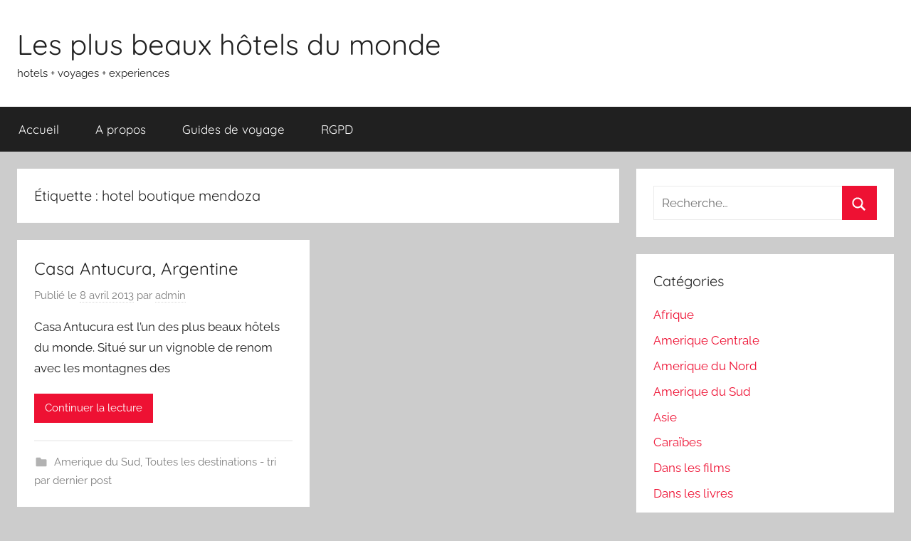

--- FILE ---
content_type: text/html; charset=UTF-8
request_url: https://www.lesplusbeauxhotelsdumonde.com/tag/hotel-boutique-mendoza/
body_size: 12000
content:
<!DOCTYPE html>
<html lang="fr-FR">

<head>
<meta charset="UTF-8">
<meta name="viewport" content="width=device-width, initial-scale=1">
<link rel="profile" href="http://gmpg.org/xfn/11">

<meta name='robots' content='index, follow, max-image-preview:large, max-snippet:-1, max-video-preview:-1' />

	<!-- This site is optimized with the Yoast SEO plugin v26.7 - https://yoast.com/wordpress/plugins/seo/ -->
	<title>hotel boutique mendoza Archives - Les plus beaux hôtels du monde</title>
	<link rel="canonical" href="https://www.lesplusbeauxhotelsdumonde.com/tag/hotel-boutique-mendoza/" />
	<meta property="og:locale" content="fr_FR" />
	<meta property="og:type" content="article" />
	<meta property="og:title" content="hotel boutique mendoza Archives - Les plus beaux hôtels du monde" />
	<meta property="og:url" content="https://www.lesplusbeauxhotelsdumonde.com/tag/hotel-boutique-mendoza/" />
	<meta property="og:site_name" content="Les plus beaux hôtels du monde" />
	<meta name="twitter:card" content="summary_large_image" />
	<script type="application/ld+json" class="yoast-schema-graph">{"@context":"https://schema.org","@graph":[{"@type":"CollectionPage","@id":"https://www.lesplusbeauxhotelsdumonde.com/tag/hotel-boutique-mendoza/","url":"https://www.lesplusbeauxhotelsdumonde.com/tag/hotel-boutique-mendoza/","name":"hotel boutique mendoza Archives - Les plus beaux hôtels du monde","isPartOf":{"@id":"https://www.lesplusbeauxhotelsdumonde.com/#website"},"breadcrumb":{"@id":"https://www.lesplusbeauxhotelsdumonde.com/tag/hotel-boutique-mendoza/#breadcrumb"},"inLanguage":"fr-FR"},{"@type":"BreadcrumbList","@id":"https://www.lesplusbeauxhotelsdumonde.com/tag/hotel-boutique-mendoza/#breadcrumb","itemListElement":[{"@type":"ListItem","position":1,"name":"Accueil","item":"https://www.lesplusbeauxhotelsdumonde.com/"},{"@type":"ListItem","position":2,"name":"hotel boutique mendoza"}]},{"@type":"WebSite","@id":"https://www.lesplusbeauxhotelsdumonde.com/#website","url":"https://www.lesplusbeauxhotelsdumonde.com/","name":"Les plus beaux hôtels du monde","description":"hotels + voyages + experiences","potentialAction":[{"@type":"SearchAction","target":{"@type":"EntryPoint","urlTemplate":"https://www.lesplusbeauxhotelsdumonde.com/?s={search_term_string}"},"query-input":{"@type":"PropertyValueSpecification","valueRequired":true,"valueName":"search_term_string"}}],"inLanguage":"fr-FR"}]}</script>
	<!-- / Yoast SEO plugin. -->


<link rel="alternate" type="application/rss+xml" title="Les plus beaux hôtels du monde &raquo; Flux" href="https://www.lesplusbeauxhotelsdumonde.com/feed/" />
<link rel="alternate" type="application/rss+xml" title="Les plus beaux hôtels du monde &raquo; Flux des commentaires" href="https://www.lesplusbeauxhotelsdumonde.com/comments/feed/" />
<link rel="alternate" type="application/rss+xml" title="Les plus beaux hôtels du monde &raquo; Flux de l’étiquette hotel boutique mendoza" href="https://www.lesplusbeauxhotelsdumonde.com/tag/hotel-boutique-mendoza/feed/" />
<style id='wp-img-auto-sizes-contain-inline-css' type='text/css'>
img:is([sizes=auto i],[sizes^="auto," i]){contain-intrinsic-size:3000px 1500px}
/*# sourceURL=wp-img-auto-sizes-contain-inline-css */
</style>
<link rel='stylesheet' id='donovan-theme-fonts-css' href='https://www.lesplusbeauxhotelsdumonde.com/wp-content/fonts/38f43b270943858743fc312ce83f22eb.css?ver=20201110' type='text/css' media='all' />
<style id='wp-emoji-styles-inline-css' type='text/css'>

	img.wp-smiley, img.emoji {
		display: inline !important;
		border: none !important;
		box-shadow: none !important;
		height: 1em !important;
		width: 1em !important;
		margin: 0 0.07em !important;
		vertical-align: -0.1em !important;
		background: none !important;
		padding: 0 !important;
	}
/*# sourceURL=wp-emoji-styles-inline-css */
</style>
<style id='wp-block-library-inline-css' type='text/css'>
:root{--wp-block-synced-color:#7a00df;--wp-block-synced-color--rgb:122,0,223;--wp-bound-block-color:var(--wp-block-synced-color);--wp-editor-canvas-background:#ddd;--wp-admin-theme-color:#007cba;--wp-admin-theme-color--rgb:0,124,186;--wp-admin-theme-color-darker-10:#006ba1;--wp-admin-theme-color-darker-10--rgb:0,107,160.5;--wp-admin-theme-color-darker-20:#005a87;--wp-admin-theme-color-darker-20--rgb:0,90,135;--wp-admin-border-width-focus:2px}@media (min-resolution:192dpi){:root{--wp-admin-border-width-focus:1.5px}}.wp-element-button{cursor:pointer}:root .has-very-light-gray-background-color{background-color:#eee}:root .has-very-dark-gray-background-color{background-color:#313131}:root .has-very-light-gray-color{color:#eee}:root .has-very-dark-gray-color{color:#313131}:root .has-vivid-green-cyan-to-vivid-cyan-blue-gradient-background{background:linear-gradient(135deg,#00d084,#0693e3)}:root .has-purple-crush-gradient-background{background:linear-gradient(135deg,#34e2e4,#4721fb 50%,#ab1dfe)}:root .has-hazy-dawn-gradient-background{background:linear-gradient(135deg,#faaca8,#dad0ec)}:root .has-subdued-olive-gradient-background{background:linear-gradient(135deg,#fafae1,#67a671)}:root .has-atomic-cream-gradient-background{background:linear-gradient(135deg,#fdd79a,#004a59)}:root .has-nightshade-gradient-background{background:linear-gradient(135deg,#330968,#31cdcf)}:root .has-midnight-gradient-background{background:linear-gradient(135deg,#020381,#2874fc)}:root{--wp--preset--font-size--normal:16px;--wp--preset--font-size--huge:42px}.has-regular-font-size{font-size:1em}.has-larger-font-size{font-size:2.625em}.has-normal-font-size{font-size:var(--wp--preset--font-size--normal)}.has-huge-font-size{font-size:var(--wp--preset--font-size--huge)}.has-text-align-center{text-align:center}.has-text-align-left{text-align:left}.has-text-align-right{text-align:right}.has-fit-text{white-space:nowrap!important}#end-resizable-editor-section{display:none}.aligncenter{clear:both}.items-justified-left{justify-content:flex-start}.items-justified-center{justify-content:center}.items-justified-right{justify-content:flex-end}.items-justified-space-between{justify-content:space-between}.screen-reader-text{border:0;clip-path:inset(50%);height:1px;margin:-1px;overflow:hidden;padding:0;position:absolute;width:1px;word-wrap:normal!important}.screen-reader-text:focus{background-color:#ddd;clip-path:none;color:#444;display:block;font-size:1em;height:auto;left:5px;line-height:normal;padding:15px 23px 14px;text-decoration:none;top:5px;width:auto;z-index:100000}html :where(.has-border-color){border-style:solid}html :where([style*=border-top-color]){border-top-style:solid}html :where([style*=border-right-color]){border-right-style:solid}html :where([style*=border-bottom-color]){border-bottom-style:solid}html :where([style*=border-left-color]){border-left-style:solid}html :where([style*=border-width]){border-style:solid}html :where([style*=border-top-width]){border-top-style:solid}html :where([style*=border-right-width]){border-right-style:solid}html :where([style*=border-bottom-width]){border-bottom-style:solid}html :where([style*=border-left-width]){border-left-style:solid}html :where(img[class*=wp-image-]){height:auto;max-width:100%}:where(figure){margin:0 0 1em}html :where(.is-position-sticky){--wp-admin--admin-bar--position-offset:var(--wp-admin--admin-bar--height,0px)}@media screen and (max-width:600px){html :where(.is-position-sticky){--wp-admin--admin-bar--position-offset:0px}}

/*# sourceURL=wp-block-library-inline-css */
</style><style id='global-styles-inline-css' type='text/css'>
:root{--wp--preset--aspect-ratio--square: 1;--wp--preset--aspect-ratio--4-3: 4/3;--wp--preset--aspect-ratio--3-4: 3/4;--wp--preset--aspect-ratio--3-2: 3/2;--wp--preset--aspect-ratio--2-3: 2/3;--wp--preset--aspect-ratio--16-9: 16/9;--wp--preset--aspect-ratio--9-16: 9/16;--wp--preset--color--black: #000000;--wp--preset--color--cyan-bluish-gray: #abb8c3;--wp--preset--color--white: #ffffff;--wp--preset--color--pale-pink: #f78da7;--wp--preset--color--vivid-red: #cf2e2e;--wp--preset--color--luminous-vivid-orange: #ff6900;--wp--preset--color--luminous-vivid-amber: #fcb900;--wp--preset--color--light-green-cyan: #7bdcb5;--wp--preset--color--vivid-green-cyan: #00d084;--wp--preset--color--pale-cyan-blue: #8ed1fc;--wp--preset--color--vivid-cyan-blue: #0693e3;--wp--preset--color--vivid-purple: #9b51e0;--wp--preset--color--primary: #ee1133;--wp--preset--color--secondary: #d5001a;--wp--preset--color--tertiary: #bb0000;--wp--preset--color--accent: #1153ee;--wp--preset--color--highlight: #eedc11;--wp--preset--color--light-gray: #f2f2f2;--wp--preset--color--gray: #666666;--wp--preset--color--dark-gray: #202020;--wp--preset--gradient--vivid-cyan-blue-to-vivid-purple: linear-gradient(135deg,rgb(6,147,227) 0%,rgb(155,81,224) 100%);--wp--preset--gradient--light-green-cyan-to-vivid-green-cyan: linear-gradient(135deg,rgb(122,220,180) 0%,rgb(0,208,130) 100%);--wp--preset--gradient--luminous-vivid-amber-to-luminous-vivid-orange: linear-gradient(135deg,rgb(252,185,0) 0%,rgb(255,105,0) 100%);--wp--preset--gradient--luminous-vivid-orange-to-vivid-red: linear-gradient(135deg,rgb(255,105,0) 0%,rgb(207,46,46) 100%);--wp--preset--gradient--very-light-gray-to-cyan-bluish-gray: linear-gradient(135deg,rgb(238,238,238) 0%,rgb(169,184,195) 100%);--wp--preset--gradient--cool-to-warm-spectrum: linear-gradient(135deg,rgb(74,234,220) 0%,rgb(151,120,209) 20%,rgb(207,42,186) 40%,rgb(238,44,130) 60%,rgb(251,105,98) 80%,rgb(254,248,76) 100%);--wp--preset--gradient--blush-light-purple: linear-gradient(135deg,rgb(255,206,236) 0%,rgb(152,150,240) 100%);--wp--preset--gradient--blush-bordeaux: linear-gradient(135deg,rgb(254,205,165) 0%,rgb(254,45,45) 50%,rgb(107,0,62) 100%);--wp--preset--gradient--luminous-dusk: linear-gradient(135deg,rgb(255,203,112) 0%,rgb(199,81,192) 50%,rgb(65,88,208) 100%);--wp--preset--gradient--pale-ocean: linear-gradient(135deg,rgb(255,245,203) 0%,rgb(182,227,212) 50%,rgb(51,167,181) 100%);--wp--preset--gradient--electric-grass: linear-gradient(135deg,rgb(202,248,128) 0%,rgb(113,206,126) 100%);--wp--preset--gradient--midnight: linear-gradient(135deg,rgb(2,3,129) 0%,rgb(40,116,252) 100%);--wp--preset--font-size--small: 13px;--wp--preset--font-size--medium: 20px;--wp--preset--font-size--large: 36px;--wp--preset--font-size--x-large: 42px;--wp--preset--spacing--20: 0.44rem;--wp--preset--spacing--30: 0.67rem;--wp--preset--spacing--40: 1rem;--wp--preset--spacing--50: 1.5rem;--wp--preset--spacing--60: 2.25rem;--wp--preset--spacing--70: 3.38rem;--wp--preset--spacing--80: 5.06rem;--wp--preset--shadow--natural: 6px 6px 9px rgba(0, 0, 0, 0.2);--wp--preset--shadow--deep: 12px 12px 50px rgba(0, 0, 0, 0.4);--wp--preset--shadow--sharp: 6px 6px 0px rgba(0, 0, 0, 0.2);--wp--preset--shadow--outlined: 6px 6px 0px -3px rgb(255, 255, 255), 6px 6px rgb(0, 0, 0);--wp--preset--shadow--crisp: 6px 6px 0px rgb(0, 0, 0);}:where(.is-layout-flex){gap: 0.5em;}:where(.is-layout-grid){gap: 0.5em;}body .is-layout-flex{display: flex;}.is-layout-flex{flex-wrap: wrap;align-items: center;}.is-layout-flex > :is(*, div){margin: 0;}body .is-layout-grid{display: grid;}.is-layout-grid > :is(*, div){margin: 0;}:where(.wp-block-columns.is-layout-flex){gap: 2em;}:where(.wp-block-columns.is-layout-grid){gap: 2em;}:where(.wp-block-post-template.is-layout-flex){gap: 1.25em;}:where(.wp-block-post-template.is-layout-grid){gap: 1.25em;}.has-black-color{color: var(--wp--preset--color--black) !important;}.has-cyan-bluish-gray-color{color: var(--wp--preset--color--cyan-bluish-gray) !important;}.has-white-color{color: var(--wp--preset--color--white) !important;}.has-pale-pink-color{color: var(--wp--preset--color--pale-pink) !important;}.has-vivid-red-color{color: var(--wp--preset--color--vivid-red) !important;}.has-luminous-vivid-orange-color{color: var(--wp--preset--color--luminous-vivid-orange) !important;}.has-luminous-vivid-amber-color{color: var(--wp--preset--color--luminous-vivid-amber) !important;}.has-light-green-cyan-color{color: var(--wp--preset--color--light-green-cyan) !important;}.has-vivid-green-cyan-color{color: var(--wp--preset--color--vivid-green-cyan) !important;}.has-pale-cyan-blue-color{color: var(--wp--preset--color--pale-cyan-blue) !important;}.has-vivid-cyan-blue-color{color: var(--wp--preset--color--vivid-cyan-blue) !important;}.has-vivid-purple-color{color: var(--wp--preset--color--vivid-purple) !important;}.has-black-background-color{background-color: var(--wp--preset--color--black) !important;}.has-cyan-bluish-gray-background-color{background-color: var(--wp--preset--color--cyan-bluish-gray) !important;}.has-white-background-color{background-color: var(--wp--preset--color--white) !important;}.has-pale-pink-background-color{background-color: var(--wp--preset--color--pale-pink) !important;}.has-vivid-red-background-color{background-color: var(--wp--preset--color--vivid-red) !important;}.has-luminous-vivid-orange-background-color{background-color: var(--wp--preset--color--luminous-vivid-orange) !important;}.has-luminous-vivid-amber-background-color{background-color: var(--wp--preset--color--luminous-vivid-amber) !important;}.has-light-green-cyan-background-color{background-color: var(--wp--preset--color--light-green-cyan) !important;}.has-vivid-green-cyan-background-color{background-color: var(--wp--preset--color--vivid-green-cyan) !important;}.has-pale-cyan-blue-background-color{background-color: var(--wp--preset--color--pale-cyan-blue) !important;}.has-vivid-cyan-blue-background-color{background-color: var(--wp--preset--color--vivid-cyan-blue) !important;}.has-vivid-purple-background-color{background-color: var(--wp--preset--color--vivid-purple) !important;}.has-black-border-color{border-color: var(--wp--preset--color--black) !important;}.has-cyan-bluish-gray-border-color{border-color: var(--wp--preset--color--cyan-bluish-gray) !important;}.has-white-border-color{border-color: var(--wp--preset--color--white) !important;}.has-pale-pink-border-color{border-color: var(--wp--preset--color--pale-pink) !important;}.has-vivid-red-border-color{border-color: var(--wp--preset--color--vivid-red) !important;}.has-luminous-vivid-orange-border-color{border-color: var(--wp--preset--color--luminous-vivid-orange) !important;}.has-luminous-vivid-amber-border-color{border-color: var(--wp--preset--color--luminous-vivid-amber) !important;}.has-light-green-cyan-border-color{border-color: var(--wp--preset--color--light-green-cyan) !important;}.has-vivid-green-cyan-border-color{border-color: var(--wp--preset--color--vivid-green-cyan) !important;}.has-pale-cyan-blue-border-color{border-color: var(--wp--preset--color--pale-cyan-blue) !important;}.has-vivid-cyan-blue-border-color{border-color: var(--wp--preset--color--vivid-cyan-blue) !important;}.has-vivid-purple-border-color{border-color: var(--wp--preset--color--vivid-purple) !important;}.has-vivid-cyan-blue-to-vivid-purple-gradient-background{background: var(--wp--preset--gradient--vivid-cyan-blue-to-vivid-purple) !important;}.has-light-green-cyan-to-vivid-green-cyan-gradient-background{background: var(--wp--preset--gradient--light-green-cyan-to-vivid-green-cyan) !important;}.has-luminous-vivid-amber-to-luminous-vivid-orange-gradient-background{background: var(--wp--preset--gradient--luminous-vivid-amber-to-luminous-vivid-orange) !important;}.has-luminous-vivid-orange-to-vivid-red-gradient-background{background: var(--wp--preset--gradient--luminous-vivid-orange-to-vivid-red) !important;}.has-very-light-gray-to-cyan-bluish-gray-gradient-background{background: var(--wp--preset--gradient--very-light-gray-to-cyan-bluish-gray) !important;}.has-cool-to-warm-spectrum-gradient-background{background: var(--wp--preset--gradient--cool-to-warm-spectrum) !important;}.has-blush-light-purple-gradient-background{background: var(--wp--preset--gradient--blush-light-purple) !important;}.has-blush-bordeaux-gradient-background{background: var(--wp--preset--gradient--blush-bordeaux) !important;}.has-luminous-dusk-gradient-background{background: var(--wp--preset--gradient--luminous-dusk) !important;}.has-pale-ocean-gradient-background{background: var(--wp--preset--gradient--pale-ocean) !important;}.has-electric-grass-gradient-background{background: var(--wp--preset--gradient--electric-grass) !important;}.has-midnight-gradient-background{background: var(--wp--preset--gradient--midnight) !important;}.has-small-font-size{font-size: var(--wp--preset--font-size--small) !important;}.has-medium-font-size{font-size: var(--wp--preset--font-size--medium) !important;}.has-large-font-size{font-size: var(--wp--preset--font-size--large) !important;}.has-x-large-font-size{font-size: var(--wp--preset--font-size--x-large) !important;}
/*# sourceURL=global-styles-inline-css */
</style>

<style id='classic-theme-styles-inline-css' type='text/css'>
/*! This file is auto-generated */
.wp-block-button__link{color:#fff;background-color:#32373c;border-radius:9999px;box-shadow:none;text-decoration:none;padding:calc(.667em + 2px) calc(1.333em + 2px);font-size:1.125em}.wp-block-file__button{background:#32373c;color:#fff;text-decoration:none}
/*# sourceURL=/wp-includes/css/classic-themes.min.css */
</style>
<link rel='stylesheet' id='fb-widget-frontend-style-css' href='https://www.lesplusbeauxhotelsdumonde.com/wp-content/plugins/facebook-pagelike-widget/assets/css/style.css?ver=1.0.0' type='text/css' media='all' />
<link rel='stylesheet' id='ez-toc-css' href='https://www.lesplusbeauxhotelsdumonde.com/wp-content/plugins/easy-table-of-contents/assets/css/screen.min.css?ver=2.0.80' type='text/css' media='all' />
<style id='ez-toc-inline-css' type='text/css'>
div#ez-toc-container .ez-toc-title {font-size: 120%;}div#ez-toc-container .ez-toc-title {font-weight: 500;}div#ez-toc-container ul li , div#ez-toc-container ul li a {font-size: 95%;}div#ez-toc-container ul li , div#ez-toc-container ul li a {font-weight: 500;}div#ez-toc-container nav ul ul li {font-size: 90%;}.ez-toc-box-title {font-weight: bold; margin-bottom: 10px; text-align: center; text-transform: uppercase; letter-spacing: 1px; color: #666; padding-bottom: 5px;position:absolute;top:-4%;left:5%;background-color: inherit;transition: top 0.3s ease;}.ez-toc-box-title.toc-closed {top:-25%;}
.ez-toc-container-direction {direction: ltr;}.ez-toc-counter ul{counter-reset: item ;}.ez-toc-counter nav ul li a::before {content: counters(item, '.', decimal) '. ';display: inline-block;counter-increment: item;flex-grow: 0;flex-shrink: 0;margin-right: .2em; float: left; }.ez-toc-widget-direction {direction: ltr;}.ez-toc-widget-container ul{counter-reset: item ;}.ez-toc-widget-container nav ul li a::before {content: counters(item, '.', decimal) '. ';display: inline-block;counter-increment: item;flex-grow: 0;flex-shrink: 0;margin-right: .2em; float: left; }
/*# sourceURL=ez-toc-inline-css */
</style>
<link rel='stylesheet' id='donovan-stylesheet-css' href='https://www.lesplusbeauxhotelsdumonde.com/wp-content/themes/donovan/style.css?ver=1.9.2' type='text/css' media='all' />
<script type="text/javascript" src="https://www.lesplusbeauxhotelsdumonde.com/wp-includes/js/jquery/jquery.min.js?ver=3.7.1" id="jquery-core-js"></script>
<script type="text/javascript" src="https://www.lesplusbeauxhotelsdumonde.com/wp-includes/js/jquery/jquery-migrate.min.js?ver=3.4.1" id="jquery-migrate-js"></script>
<script type="text/javascript" src="https://www.lesplusbeauxhotelsdumonde.com/wp-content/themes/donovan/assets/js/svgxuse.min.js?ver=1.2.6" id="svgxuse-js"></script>
<link rel="https://api.w.org/" href="https://www.lesplusbeauxhotelsdumonde.com/wp-json/" /><link rel="alternate" title="JSON" type="application/json" href="https://www.lesplusbeauxhotelsdumonde.com/wp-json/wp/v2/tags/1250" /><link rel="EditURI" type="application/rsd+xml" title="RSD" href="https://www.lesplusbeauxhotelsdumonde.com/xmlrpc.php?rsd" />
<meta name="generator" content="WordPress 6.9" />
</head>

<body class="archive tag tag-hotel-boutique-mendoza tag-1250 wp-embed-responsive wp-theme-donovan blog-grid-layout hfeed">


	<div id="page" class="site">
		<a class="skip-link screen-reader-text" href="#content">Aller au contenu</a>

		
		
		<header id="masthead" class="site-header clearfix" role="banner">

			<div class="header-main container clearfix">

				<div id="logo" class="site-branding clearfix">

										
			<p class="site-title"><a href="https://www.lesplusbeauxhotelsdumonde.com/" rel="home">Les plus beaux hôtels du monde</a></p>

							
			<p class="site-description">hotels + voyages + experiences</p>

			
				</div><!-- .site-branding -->

				
			</div><!-- .header-main -->

			

	<div id="main-navigation-wrap" class="primary-navigation-wrap">

		<div id="main-navigation-container" class="primary-navigation-container container">

			
			<button class="primary-menu-toggle menu-toggle" aria-controls="primary-menu" aria-expanded="false" >
				<svg class="icon icon-menu" aria-hidden="true" role="img"> <use xlink:href="https://www.lesplusbeauxhotelsdumonde.com/wp-content/themes/donovan/assets/icons/genericons-neue.svg#menu"></use> </svg><svg class="icon icon-close" aria-hidden="true" role="img"> <use xlink:href="https://www.lesplusbeauxhotelsdumonde.com/wp-content/themes/donovan/assets/icons/genericons-neue.svg#close"></use> </svg>				<span class="menu-toggle-text">Menu</span>
			</button>

			<div class="primary-navigation">

				<nav id="site-navigation" class="main-navigation" role="navigation"  aria-label="Primary Menu">

					<ul id="primary-menu" class="menu"><li id="menu-item-9886" class="menu-item menu-item-type-custom menu-item-object-custom menu-item-home menu-item-9886"><a href="https://www.lesplusbeauxhotelsdumonde.com/">Accueil</a></li>
<li id="menu-item-9887" class="menu-item menu-item-type-post_type menu-item-object-page menu-item-9887"><a href="https://www.lesplusbeauxhotelsdumonde.com/a-propos/">A propos</a></li>
<li id="menu-item-9889" class="menu-item menu-item-type-post_type menu-item-object-page menu-item-9889"><a href="https://www.lesplusbeauxhotelsdumonde.com/guides-de-voyage/">Guides de voyage</a></li>
<li id="menu-item-9890" class="menu-item menu-item-type-post_type menu-item-object-page menu-item-9890"><a href="https://www.lesplusbeauxhotelsdumonde.com/rgpd/">RGPD</a></li>
</ul>				</nav><!-- #site-navigation -->

			</div><!-- .primary-navigation -->

		</div>

	</div>



			
			
		</header><!-- #masthead -->

		
		<div id="content" class="site-content container">

			
	<div id="primary" class="content-archive content-area">
		<main id="main" class="site-main" role="main">

		
			<header class="archive-header">

				<h1 class="archive-title">Étiquette : <span>hotel boutique mendoza</span></h1>				
			</header><!-- .archive-header -->

			<div id="post-wrapper" class="post-wrapper">

			
<article id="post-1260" class="post-1260 post type-post status-publish format-standard hentry category-amerique-du-sud category-toutes-les-destinations-dernier-article-poste tag-andes tag-argentine tag-casa-antucura tag-hotel-boutique-mendoza tag-les-plus-beaux-hotels-du-monde tag-meilleur-hotel-argentine tag-meilleur-hotel-dans-le-monde tag-sejour-mendoza comments-off">

	
	<div class="post-content">

		<header class="entry-header">

			<h2 class="entry-title"><a href="https://www.lesplusbeauxhotelsdumonde.com/2013/04/08/casa-antucura-argentine/" rel="bookmark">Casa Antucura, Argentine</a></h2>
			<div class="entry-meta post-details"><span class="posted-on meta-date">Publié le <a href="https://www.lesplusbeauxhotelsdumonde.com/2013/04/08/casa-antucura-argentine/" rel="bookmark"><time class="entry-date published updated" datetime="2013-04-08T08:34:04+01:00">8 avril 2013</time></a></span><span class="posted-by meta-author"> par <span class="author vcard"><a class="url fn n" href="https://www.lesplusbeauxhotelsdumonde.com/author/admin/" title="Afficher tous les articles par admin" rel="author">admin</a></span></span></div>
		</header><!-- .entry-header -->

		<div class="entry-content entry-excerpt clearfix">
			<p>Casa Antucura est l’un des plus beaux hôtels du monde. Situé sur un vignoble de renom avec les montagnes des</p>
			
			<a href="https://www.lesplusbeauxhotelsdumonde.com/2013/04/08/casa-antucura-argentine/" class="more-link">Continuer la lecture</a>

					</div><!-- .entry-content -->

	</div>

	<footer class="entry-footer post-details">
		<div class="entry-categories"> <svg class="icon icon-category" aria-hidden="true" role="img"> <use xlink:href="https://www.lesplusbeauxhotelsdumonde.com/wp-content/themes/donovan/assets/icons/genericons-neue.svg#category"></use> </svg><a href="https://www.lesplusbeauxhotelsdumonde.com/category/amerique-du-sud/" rel="category tag">Amerique du Sud</a>, <a href="https://www.lesplusbeauxhotelsdumonde.com/category/toutes-les-destinations-dernier-article-poste/" rel="category tag">Toutes les destinations - tri par dernier post</a></div>	</footer><!-- .entry-footer -->

</article>

			</div>

			
		</main><!-- #main -->
	</div><!-- #primary -->


	<section id="secondary" class="sidebar widget-area clearfix" role="complementary">

		<section id="search-2" class="widget widget_search">
<form role="search" method="get" class="search-form" action="https://www.lesplusbeauxhotelsdumonde.com/">
	<label>
		<span class="screen-reader-text">Recherche pour :</span>
		<input type="search" class="search-field"
			placeholder="Recherche&hellip;"
			value="" name="s"
			title="Recherche pour :" />
	</label>
	<button type="submit" class="search-submit">
		<svg class="icon icon-search" aria-hidden="true" role="img"> <use xlink:href="https://www.lesplusbeauxhotelsdumonde.com/wp-content/themes/donovan/assets/icons/genericons-neue.svg#search"></use> </svg>		<span class="screen-reader-text">Rechercher</span>
	</button>
</form>
</section><section id="categories-2" class="widget widget_categories"><h4 class="widget-title">Catégories</h4>
			<ul>
					<li class="cat-item cat-item-17"><a href="https://www.lesplusbeauxhotelsdumonde.com/category/afrique/">Afrique</a>
</li>
	<li class="cat-item cat-item-80"><a href="https://www.lesplusbeauxhotelsdumonde.com/category/amerique-centrale/">Amerique Centrale</a>
</li>
	<li class="cat-item cat-item-21"><a href="https://www.lesplusbeauxhotelsdumonde.com/category/amerique-du-nord/">Amerique du Nord</a>
</li>
	<li class="cat-item cat-item-62"><a href="https://www.lesplusbeauxhotelsdumonde.com/category/amerique-du-sud/">Amerique du Sud</a>
</li>
	<li class="cat-item cat-item-5"><a href="https://www.lesplusbeauxhotelsdumonde.com/category/asie/">Asie</a>
</li>
	<li class="cat-item cat-item-49"><a href="https://www.lesplusbeauxhotelsdumonde.com/category/caraibes/">Caraïbes</a>
</li>
	<li class="cat-item cat-item-3038"><a href="https://www.lesplusbeauxhotelsdumonde.com/category/danslesfilms/">Dans les films</a>
</li>
	<li class="cat-item cat-item-2619"><a href="https://www.lesplusbeauxhotelsdumonde.com/category/dans-les-livres/">Dans les livres</a>
</li>
	<li class="cat-item cat-item-2942"><a href="https://www.lesplusbeauxhotelsdumonde.com/category/en-famille/">En famille</a>
</li>
	<li class="cat-item cat-item-11"><a href="https://www.lesplusbeauxhotelsdumonde.com/category/europe/">Europe</a>
</li>
	<li class="cat-item cat-item-2639"><a href="https://www.lesplusbeauxhotelsdumonde.com/category/idee-voyage/">Idée de voyage</a>
</li>
	<li class="cat-item cat-item-2839"><a href="https://www.lesplusbeauxhotelsdumonde.com/category/info/">INFO</a>
</li>
	<li class="cat-item cat-item-55"><a href="https://www.lesplusbeauxhotelsdumonde.com/category/moyen-orient/">Moyen Orient</a>
</li>
	<li class="cat-item cat-item-68"><a href="https://www.lesplusbeauxhotelsdumonde.com/category/ocean-indien/">Ocean Indien</a>
</li>
	<li class="cat-item cat-item-43"><a href="https://www.lesplusbeauxhotelsdumonde.com/category/pacifique-oceanie/">Pacifique &amp; Océanie</a>
</li>
	<li class="cat-item cat-item-2701"><a href="https://www.lesplusbeauxhotelsdumonde.com/category/rooftops/">Rooftops</a>
</li>
	<li class="cat-item cat-item-1"><a href="https://www.lesplusbeauxhotelsdumonde.com/category/toutes-les-destinations-dernier-article-poste/">Toutes les destinations &#8211; tri par dernier post</a>
</li>
			</ul>

			</section>
		<section id="recent-posts-4" class="widget widget_recent_entries">
		<h4 class="widget-title">Articles récents</h4>
		<ul>
											<li>
					<a href="https://www.lesplusbeauxhotelsdumonde.com/2026/01/20/ciel-dubai-marina-lhotel-le-plus-haut-du-monde-ouvre-a-dubai/">Ciel Dubai Marina : l’hôtel le plus haut du monde ouvre à Dubai</a>
									</li>
											<li>
					<a href="https://www.lesplusbeauxhotelsdumonde.com/2026/01/20/les-incontournables-de-barcelone-pour-un-sejour-bien-organise/">Les incontournables de Barcelone pour un séjour bien organisé</a>
									</li>
											<li>
					<a href="https://www.lesplusbeauxhotelsdumonde.com/2026/01/20/marriott-parie-sur-larabie-saoudite-pour-dominer-lhotellerie-luxe/">Marriott parie sur l’Arabie Saoudite pour dominer l’hôtellerie luxe</a>
									</li>
											<li>
					<a href="https://www.lesplusbeauxhotelsdumonde.com/2026/01/20/comment-bien-faire-burning-man/">Comment bien faire Burning Man</a>
									</li>
											<li>
					<a href="https://www.lesplusbeauxhotelsdumonde.com/2026/01/20/copacabana-vue-mer-les-hotels-qui-dominent-la-plage-mythique/">Copacabana vue mer : les hôtels qui dominent la plage mythique</a>
									</li>
											<li>
					<a href="https://www.lesplusbeauxhotelsdumonde.com/2026/01/20/partir-a-madere-lile-atlantique-qui-combine-nature-douceur-et-relief/">Partir à Madère : l’île atlantique qui combine nature, douceur et relief</a>
									</li>
											<li>
					<a href="https://www.lesplusbeauxhotelsdumonde.com/2026/01/20/solo-female-travel-la-securite-devient-le-premier-critere-du-voyage/">Solo Female Travel : la sécurité devient le premier critère du voyage</a>
									</li>
											<li>
					<a href="https://www.lesplusbeauxhotelsdumonde.com/2026/01/13/road-trip-de-chicago-a-new-orleans-en-10-jours-via-memphis/">Road trip de Chicago à New Orleans en 10 jours via Memphis</a>
									</li>
											<li>
					<a href="https://www.lesplusbeauxhotelsdumonde.com/2026/01/13/pourquoi-le-four-seasons-hotel-milano-reste-une-valeur-sure-a-milan/">Pourquoi le Four Seasons Hotel Milano reste une valeur sûre à Milan</a>
									</li>
											<li>
					<a href="https://www.lesplusbeauxhotelsdumonde.com/2026/01/12/a-istanbul-beyoglu-et-galata-concentrent-lame-moderne/">À Istanbul, Beyoğlu et Galata concentrent l’âme moderne</a>
									</li>
											<li>
					<a href="https://www.lesplusbeauxhotelsdumonde.com/2026/01/12/ahaggar-en-algerie-peut-on-vraiment-y-voyager-sans-danger/">Ahaggar en Algérie : peut-on vraiment y voyager sans danger ?</a>
									</li>
											<li>
					<a href="https://www.lesplusbeauxhotelsdumonde.com/2026/01/12/new-york-ce-qui-vous-attend-vraiment-au-ritz-carlton-central-park/">New York: Ce qui vous attend vraiment au Ritz-Carlton Central Park</a>
									</li>
											<li>
					<a href="https://www.lesplusbeauxhotelsdumonde.com/2026/01/12/pourquoi-visiter-harvard-et-le-mit-attire-des-millions-de-touristes/">Pourquoi visiter Harvard et le MIT attire des millions de touristes</a>
									</li>
											<li>
					<a href="https://www.lesplusbeauxhotelsdumonde.com/2026/01/07/alleno-a-bord-de-lorient-express-le-pari-culinaire-daccor/">Alléno à bord de l’Orient-Express, le pari culinaire d’Accor</a>
									</li>
											<li>
					<a href="https://www.lesplusbeauxhotelsdumonde.com/2026/01/07/lhotel-louis-vuitton-le-coffre-dargent-qui-redefinit-le-luxe/">L’Hôtel Louis Vuitton, le coffre d’argent qui redéfinit le luxe</a>
									</li>
					</ul>

		</section><section id="media_image-5" class="widget widget_media_image"><a href="https://www.vol-avion-chasse.com/"><img width="300" height="250" src="https://www.lesplusbeauxhotelsdumonde.com/wp-content/vol-avion-chasse-1-300x250.jpg" class="image wp-image-2183  attachment-medium size-medium" alt="vol en avion de chasse" style="max-width: 100%; height: auto;" decoding="async" loading="lazy" /></a></section><section id="fbw_id-3" class="widget widget_fbw_id"><h4 class="widget-title">Retrouvez nous</h4>        <div class="fb-widget-container" style="position: relative; min-height: 500px;">
            <div class="fb_loader" style="text-align: center !important;">
                <img src="https://www.lesplusbeauxhotelsdumonde.com/wp-content/plugins/facebook-pagelike-widget/assets/images/loader.gif" alt="Loading..." />
            </div>

            <div id="fb-root"></div>
            <div class="fb-page" 
                data-href="https://www.facebook.com/Lesplusbeauxhotelsdumonde" 
                data-width="300" 
                data-height="500" 
                data-small-header="false" 
                data-adapt-container-width="false" 
                data-hide-cover="false" 
                data-show-facepile="false" 
                data-tabs="timeline" 
                data-lazy="false"
                data-xfbml-parse-ignore="false">
            </div>
        </div>
        </section><section id="archives-4" class="widget widget_archive"><h4 class="widget-title">Archives</h4>		<label class="screen-reader-text" for="archives-dropdown-4">Archives</label>
		<select id="archives-dropdown-4" name="archive-dropdown">
			
			<option value="">Sélectionner un mois</option>
				<option value='https://www.lesplusbeauxhotelsdumonde.com/2026/01/'> janvier 2026 </option>
	<option value='https://www.lesplusbeauxhotelsdumonde.com/2025/12/'> décembre 2025 </option>
	<option value='https://www.lesplusbeauxhotelsdumonde.com/2025/11/'> novembre 2025 </option>
	<option value='https://www.lesplusbeauxhotelsdumonde.com/2025/10/'> octobre 2025 </option>
	<option value='https://www.lesplusbeauxhotelsdumonde.com/2025/09/'> septembre 2025 </option>
	<option value='https://www.lesplusbeauxhotelsdumonde.com/2025/08/'> août 2025 </option>
	<option value='https://www.lesplusbeauxhotelsdumonde.com/2025/07/'> juillet 2025 </option>
	<option value='https://www.lesplusbeauxhotelsdumonde.com/2025/06/'> juin 2025 </option>
	<option value='https://www.lesplusbeauxhotelsdumonde.com/2025/05/'> mai 2025 </option>
	<option value='https://www.lesplusbeauxhotelsdumonde.com/2025/04/'> avril 2025 </option>
	<option value='https://www.lesplusbeauxhotelsdumonde.com/2025/03/'> mars 2025 </option>
	<option value='https://www.lesplusbeauxhotelsdumonde.com/2025/02/'> février 2025 </option>
	<option value='https://www.lesplusbeauxhotelsdumonde.com/2025/01/'> janvier 2025 </option>
	<option value='https://www.lesplusbeauxhotelsdumonde.com/2024/12/'> décembre 2024 </option>
	<option value='https://www.lesplusbeauxhotelsdumonde.com/2024/11/'> novembre 2024 </option>
	<option value='https://www.lesplusbeauxhotelsdumonde.com/2024/10/'> octobre 2024 </option>
	<option value='https://www.lesplusbeauxhotelsdumonde.com/2024/09/'> septembre 2024 </option>
	<option value='https://www.lesplusbeauxhotelsdumonde.com/2024/08/'> août 2024 </option>
	<option value='https://www.lesplusbeauxhotelsdumonde.com/2024/07/'> juillet 2024 </option>
	<option value='https://www.lesplusbeauxhotelsdumonde.com/2024/06/'> juin 2024 </option>
	<option value='https://www.lesplusbeauxhotelsdumonde.com/2024/05/'> mai 2024 </option>
	<option value='https://www.lesplusbeauxhotelsdumonde.com/2024/04/'> avril 2024 </option>
	<option value='https://www.lesplusbeauxhotelsdumonde.com/2024/03/'> mars 2024 </option>
	<option value='https://www.lesplusbeauxhotelsdumonde.com/2024/02/'> février 2024 </option>
	<option value='https://www.lesplusbeauxhotelsdumonde.com/2024/01/'> janvier 2024 </option>
	<option value='https://www.lesplusbeauxhotelsdumonde.com/2023/12/'> décembre 2023 </option>
	<option value='https://www.lesplusbeauxhotelsdumonde.com/2023/11/'> novembre 2023 </option>
	<option value='https://www.lesplusbeauxhotelsdumonde.com/2023/10/'> octobre 2023 </option>
	<option value='https://www.lesplusbeauxhotelsdumonde.com/2023/09/'> septembre 2023 </option>
	<option value='https://www.lesplusbeauxhotelsdumonde.com/2023/08/'> août 2023 </option>
	<option value='https://www.lesplusbeauxhotelsdumonde.com/2023/07/'> juillet 2023 </option>
	<option value='https://www.lesplusbeauxhotelsdumonde.com/2023/06/'> juin 2023 </option>
	<option value='https://www.lesplusbeauxhotelsdumonde.com/2023/05/'> mai 2023 </option>
	<option value='https://www.lesplusbeauxhotelsdumonde.com/2023/04/'> avril 2023 </option>
	<option value='https://www.lesplusbeauxhotelsdumonde.com/2023/03/'> mars 2023 </option>
	<option value='https://www.lesplusbeauxhotelsdumonde.com/2023/02/'> février 2023 </option>
	<option value='https://www.lesplusbeauxhotelsdumonde.com/2023/01/'> janvier 2023 </option>
	<option value='https://www.lesplusbeauxhotelsdumonde.com/2022/12/'> décembre 2022 </option>
	<option value='https://www.lesplusbeauxhotelsdumonde.com/2022/11/'> novembre 2022 </option>
	<option value='https://www.lesplusbeauxhotelsdumonde.com/2022/10/'> octobre 2022 </option>
	<option value='https://www.lesplusbeauxhotelsdumonde.com/2022/09/'> septembre 2022 </option>
	<option value='https://www.lesplusbeauxhotelsdumonde.com/2022/08/'> août 2022 </option>
	<option value='https://www.lesplusbeauxhotelsdumonde.com/2022/07/'> juillet 2022 </option>
	<option value='https://www.lesplusbeauxhotelsdumonde.com/2022/06/'> juin 2022 </option>
	<option value='https://www.lesplusbeauxhotelsdumonde.com/2022/05/'> mai 2022 </option>
	<option value='https://www.lesplusbeauxhotelsdumonde.com/2022/04/'> avril 2022 </option>
	<option value='https://www.lesplusbeauxhotelsdumonde.com/2022/03/'> mars 2022 </option>
	<option value='https://www.lesplusbeauxhotelsdumonde.com/2022/02/'> février 2022 </option>
	<option value='https://www.lesplusbeauxhotelsdumonde.com/2022/01/'> janvier 2022 </option>
	<option value='https://www.lesplusbeauxhotelsdumonde.com/2021/12/'> décembre 2021 </option>
	<option value='https://www.lesplusbeauxhotelsdumonde.com/2021/11/'> novembre 2021 </option>
	<option value='https://www.lesplusbeauxhotelsdumonde.com/2021/10/'> octobre 2021 </option>
	<option value='https://www.lesplusbeauxhotelsdumonde.com/2021/09/'> septembre 2021 </option>
	<option value='https://www.lesplusbeauxhotelsdumonde.com/2021/07/'> juillet 2021 </option>
	<option value='https://www.lesplusbeauxhotelsdumonde.com/2021/06/'> juin 2021 </option>
	<option value='https://www.lesplusbeauxhotelsdumonde.com/2021/05/'> mai 2021 </option>
	<option value='https://www.lesplusbeauxhotelsdumonde.com/2021/04/'> avril 2021 </option>
	<option value='https://www.lesplusbeauxhotelsdumonde.com/2021/03/'> mars 2021 </option>
	<option value='https://www.lesplusbeauxhotelsdumonde.com/2021/02/'> février 2021 </option>
	<option value='https://www.lesplusbeauxhotelsdumonde.com/2021/01/'> janvier 2021 </option>
	<option value='https://www.lesplusbeauxhotelsdumonde.com/2020/12/'> décembre 2020 </option>
	<option value='https://www.lesplusbeauxhotelsdumonde.com/2020/11/'> novembre 2020 </option>
	<option value='https://www.lesplusbeauxhotelsdumonde.com/2020/10/'> octobre 2020 </option>
	<option value='https://www.lesplusbeauxhotelsdumonde.com/2020/09/'> septembre 2020 </option>
	<option value='https://www.lesplusbeauxhotelsdumonde.com/2020/08/'> août 2020 </option>
	<option value='https://www.lesplusbeauxhotelsdumonde.com/2020/07/'> juillet 2020 </option>
	<option value='https://www.lesplusbeauxhotelsdumonde.com/2020/06/'> juin 2020 </option>
	<option value='https://www.lesplusbeauxhotelsdumonde.com/2020/05/'> mai 2020 </option>
	<option value='https://www.lesplusbeauxhotelsdumonde.com/2020/03/'> mars 2020 </option>
	<option value='https://www.lesplusbeauxhotelsdumonde.com/2020/02/'> février 2020 </option>
	<option value='https://www.lesplusbeauxhotelsdumonde.com/2020/01/'> janvier 2020 </option>
	<option value='https://www.lesplusbeauxhotelsdumonde.com/2019/12/'> décembre 2019 </option>
	<option value='https://www.lesplusbeauxhotelsdumonde.com/2019/11/'> novembre 2019 </option>
	<option value='https://www.lesplusbeauxhotelsdumonde.com/2019/10/'> octobre 2019 </option>
	<option value='https://www.lesplusbeauxhotelsdumonde.com/2019/09/'> septembre 2019 </option>
	<option value='https://www.lesplusbeauxhotelsdumonde.com/2019/05/'> mai 2019 </option>
	<option value='https://www.lesplusbeauxhotelsdumonde.com/2019/04/'> avril 2019 </option>
	<option value='https://www.lesplusbeauxhotelsdumonde.com/2019/03/'> mars 2019 </option>
	<option value='https://www.lesplusbeauxhotelsdumonde.com/2019/01/'> janvier 2019 </option>
	<option value='https://www.lesplusbeauxhotelsdumonde.com/2018/11/'> novembre 2018 </option>
	<option value='https://www.lesplusbeauxhotelsdumonde.com/2018/10/'> octobre 2018 </option>
	<option value='https://www.lesplusbeauxhotelsdumonde.com/2018/09/'> septembre 2018 </option>
	<option value='https://www.lesplusbeauxhotelsdumonde.com/2018/08/'> août 2018 </option>
	<option value='https://www.lesplusbeauxhotelsdumonde.com/2018/07/'> juillet 2018 </option>
	<option value='https://www.lesplusbeauxhotelsdumonde.com/2018/06/'> juin 2018 </option>
	<option value='https://www.lesplusbeauxhotelsdumonde.com/2018/05/'> mai 2018 </option>
	<option value='https://www.lesplusbeauxhotelsdumonde.com/2018/04/'> avril 2018 </option>
	<option value='https://www.lesplusbeauxhotelsdumonde.com/2018/03/'> mars 2018 </option>
	<option value='https://www.lesplusbeauxhotelsdumonde.com/2018/02/'> février 2018 </option>
	<option value='https://www.lesplusbeauxhotelsdumonde.com/2018/01/'> janvier 2018 </option>
	<option value='https://www.lesplusbeauxhotelsdumonde.com/2017/12/'> décembre 2017 </option>
	<option value='https://www.lesplusbeauxhotelsdumonde.com/2017/11/'> novembre 2017 </option>
	<option value='https://www.lesplusbeauxhotelsdumonde.com/2017/10/'> octobre 2017 </option>
	<option value='https://www.lesplusbeauxhotelsdumonde.com/2017/09/'> septembre 2017 </option>
	<option value='https://www.lesplusbeauxhotelsdumonde.com/2017/07/'> juillet 2017 </option>
	<option value='https://www.lesplusbeauxhotelsdumonde.com/2017/06/'> juin 2017 </option>
	<option value='https://www.lesplusbeauxhotelsdumonde.com/2017/05/'> mai 2017 </option>
	<option value='https://www.lesplusbeauxhotelsdumonde.com/2017/04/'> avril 2017 </option>
	<option value='https://www.lesplusbeauxhotelsdumonde.com/2017/01/'> janvier 2017 </option>
	<option value='https://www.lesplusbeauxhotelsdumonde.com/2016/12/'> décembre 2016 </option>
	<option value='https://www.lesplusbeauxhotelsdumonde.com/2016/10/'> octobre 2016 </option>
	<option value='https://www.lesplusbeauxhotelsdumonde.com/2016/06/'> juin 2016 </option>
	<option value='https://www.lesplusbeauxhotelsdumonde.com/2016/03/'> mars 2016 </option>
	<option value='https://www.lesplusbeauxhotelsdumonde.com/2016/02/'> février 2016 </option>
	<option value='https://www.lesplusbeauxhotelsdumonde.com/2016/01/'> janvier 2016 </option>
	<option value='https://www.lesplusbeauxhotelsdumonde.com/2015/11/'> novembre 2015 </option>
	<option value='https://www.lesplusbeauxhotelsdumonde.com/2015/10/'> octobre 2015 </option>
	<option value='https://www.lesplusbeauxhotelsdumonde.com/2015/09/'> septembre 2015 </option>
	<option value='https://www.lesplusbeauxhotelsdumonde.com/2015/08/'> août 2015 </option>
	<option value='https://www.lesplusbeauxhotelsdumonde.com/2015/06/'> juin 2015 </option>
	<option value='https://www.lesplusbeauxhotelsdumonde.com/2015/04/'> avril 2015 </option>
	<option value='https://www.lesplusbeauxhotelsdumonde.com/2015/03/'> mars 2015 </option>
	<option value='https://www.lesplusbeauxhotelsdumonde.com/2015/02/'> février 2015 </option>
	<option value='https://www.lesplusbeauxhotelsdumonde.com/2015/01/'> janvier 2015 </option>
	<option value='https://www.lesplusbeauxhotelsdumonde.com/2014/12/'> décembre 2014 </option>
	<option value='https://www.lesplusbeauxhotelsdumonde.com/2014/11/'> novembre 2014 </option>
	<option value='https://www.lesplusbeauxhotelsdumonde.com/2014/10/'> octobre 2014 </option>
	<option value='https://www.lesplusbeauxhotelsdumonde.com/2014/09/'> septembre 2014 </option>
	<option value='https://www.lesplusbeauxhotelsdumonde.com/2014/07/'> juillet 2014 </option>
	<option value='https://www.lesplusbeauxhotelsdumonde.com/2014/06/'> juin 2014 </option>
	<option value='https://www.lesplusbeauxhotelsdumonde.com/2014/05/'> mai 2014 </option>
	<option value='https://www.lesplusbeauxhotelsdumonde.com/2014/04/'> avril 2014 </option>
	<option value='https://www.lesplusbeauxhotelsdumonde.com/2014/03/'> mars 2014 </option>
	<option value='https://www.lesplusbeauxhotelsdumonde.com/2014/02/'> février 2014 </option>
	<option value='https://www.lesplusbeauxhotelsdumonde.com/2014/01/'> janvier 2014 </option>
	<option value='https://www.lesplusbeauxhotelsdumonde.com/2013/12/'> décembre 2013 </option>
	<option value='https://www.lesplusbeauxhotelsdumonde.com/2013/11/'> novembre 2013 </option>
	<option value='https://www.lesplusbeauxhotelsdumonde.com/2013/10/'> octobre 2013 </option>
	<option value='https://www.lesplusbeauxhotelsdumonde.com/2013/09/'> septembre 2013 </option>
	<option value='https://www.lesplusbeauxhotelsdumonde.com/2013/07/'> juillet 2013 </option>
	<option value='https://www.lesplusbeauxhotelsdumonde.com/2013/06/'> juin 2013 </option>
	<option value='https://www.lesplusbeauxhotelsdumonde.com/2013/05/'> mai 2013 </option>
	<option value='https://www.lesplusbeauxhotelsdumonde.com/2013/04/'> avril 2013 </option>
	<option value='https://www.lesplusbeauxhotelsdumonde.com/2013/03/'> mars 2013 </option>
	<option value='https://www.lesplusbeauxhotelsdumonde.com/2013/02/'> février 2013 </option>
	<option value='https://www.lesplusbeauxhotelsdumonde.com/2013/01/'> janvier 2013 </option>
	<option value='https://www.lesplusbeauxhotelsdumonde.com/2012/12/'> décembre 2012 </option>
	<option value='https://www.lesplusbeauxhotelsdumonde.com/2012/11/'> novembre 2012 </option>
	<option value='https://www.lesplusbeauxhotelsdumonde.com/2012/10/'> octobre 2012 </option>
	<option value='https://www.lesplusbeauxhotelsdumonde.com/2012/09/'> septembre 2012 </option>
	<option value='https://www.lesplusbeauxhotelsdumonde.com/2012/08/'> août 2012 </option>
	<option value='https://www.lesplusbeauxhotelsdumonde.com/2012/07/'> juillet 2012 </option>
	<option value='https://www.lesplusbeauxhotelsdumonde.com/2012/06/'> juin 2012 </option>
	<option value='https://www.lesplusbeauxhotelsdumonde.com/2012/05/'> mai 2012 </option>
	<option value='https://www.lesplusbeauxhotelsdumonde.com/2012/04/'> avril 2012 </option>
	<option value='https://www.lesplusbeauxhotelsdumonde.com/2012/03/'> mars 2012 </option>
	<option value='https://www.lesplusbeauxhotelsdumonde.com/2012/02/'> février 2012 </option>
	<option value='https://www.lesplusbeauxhotelsdumonde.com/2012/01/'> janvier 2012 </option>
	<option value='https://www.lesplusbeauxhotelsdumonde.com/2011/12/'> décembre 2011 </option>
	<option value='https://www.lesplusbeauxhotelsdumonde.com/2011/11/'> novembre 2011 </option>
	<option value='https://www.lesplusbeauxhotelsdumonde.com/2011/10/'> octobre 2011 </option>
	<option value='https://www.lesplusbeauxhotelsdumonde.com/2011/09/'> septembre 2011 </option>
	<option value='https://www.lesplusbeauxhotelsdumonde.com/2011/08/'> août 2011 </option>
	<option value='https://www.lesplusbeauxhotelsdumonde.com/2011/07/'> juillet 2011 </option>
	<option value='https://www.lesplusbeauxhotelsdumonde.com/2011/06/'> juin 2011 </option>
	<option value='https://www.lesplusbeauxhotelsdumonde.com/2011/05/'> mai 2011 </option>
	<option value='https://www.lesplusbeauxhotelsdumonde.com/2011/04/'> avril 2011 </option>
	<option value='https://www.lesplusbeauxhotelsdumonde.com/2011/03/'> mars 2011 </option>
	<option value='https://www.lesplusbeauxhotelsdumonde.com/2011/02/'> février 2011 </option>
	<option value='https://www.lesplusbeauxhotelsdumonde.com/2011/01/'> janvier 2011 </option>
	<option value='https://www.lesplusbeauxhotelsdumonde.com/2010/12/'> décembre 2010 </option>
	<option value='https://www.lesplusbeauxhotelsdumonde.com/2010/11/'> novembre 2010 </option>
	<option value='https://www.lesplusbeauxhotelsdumonde.com/2010/10/'> octobre 2010 </option>
	<option value='https://www.lesplusbeauxhotelsdumonde.com/2010/09/'> septembre 2010 </option>
	<option value='https://www.lesplusbeauxhotelsdumonde.com/2010/08/'> août 2010 </option>
	<option value='https://www.lesplusbeauxhotelsdumonde.com/2010/07/'> juillet 2010 </option>
	<option value='https://www.lesplusbeauxhotelsdumonde.com/2010/06/'> juin 2010 </option>
	<option value='https://www.lesplusbeauxhotelsdumonde.com/2010/05/'> mai 2010 </option>
	<option value='https://www.lesplusbeauxhotelsdumonde.com/2010/04/'> avril 2010 </option>
	<option value='https://www.lesplusbeauxhotelsdumonde.com/2010/03/'> mars 2010 </option>
	<option value='https://www.lesplusbeauxhotelsdumonde.com/2010/02/'> février 2010 </option>
	<option value='https://www.lesplusbeauxhotelsdumonde.com/2010/01/'> janvier 2010 </option>
	<option value='https://www.lesplusbeauxhotelsdumonde.com/2009/12/'> décembre 2009 </option>
	<option value='https://www.lesplusbeauxhotelsdumonde.com/2009/11/'> novembre 2009 </option>
	<option value='https://www.lesplusbeauxhotelsdumonde.com/2009/10/'> octobre 2009 </option>
	<option value='https://www.lesplusbeauxhotelsdumonde.com/2009/09/'> septembre 2009 </option>
	<option value='https://www.lesplusbeauxhotelsdumonde.com/2009/08/'> août 2009 </option>
	<option value='https://www.lesplusbeauxhotelsdumonde.com/2009/07/'> juillet 2009 </option>
	<option value='https://www.lesplusbeauxhotelsdumonde.com/2009/06/'> juin 2009 </option>
	<option value='https://www.lesplusbeauxhotelsdumonde.com/2009/05/'> mai 2009 </option>
	<option value='https://www.lesplusbeauxhotelsdumonde.com/2009/04/'> avril 2009 </option>
	<option value='https://www.lesplusbeauxhotelsdumonde.com/2009/03/'> mars 2009 </option>
	<option value='https://www.lesplusbeauxhotelsdumonde.com/2009/02/'> février 2009 </option>
	<option value='https://www.lesplusbeauxhotelsdumonde.com/2009/01/'> janvier 2009 </option>
	<option value='https://www.lesplusbeauxhotelsdumonde.com/2008/12/'> décembre 2008 </option>
	<option value='https://www.lesplusbeauxhotelsdumonde.com/2008/11/'> novembre 2008 </option>
	<option value='https://www.lesplusbeauxhotelsdumonde.com/2008/10/'> octobre 2008 </option>
	<option value='https://www.lesplusbeauxhotelsdumonde.com/2008/09/'> septembre 2008 </option>

		</select>

			<script type="text/javascript">
/* <![CDATA[ */

( ( dropdownId ) => {
	const dropdown = document.getElementById( dropdownId );
	function onSelectChange() {
		setTimeout( () => {
			if ( 'escape' === dropdown.dataset.lastkey ) {
				return;
			}
			if ( dropdown.value ) {
				document.location.href = dropdown.value;
			}
		}, 250 );
	}
	function onKeyUp( event ) {
		if ( 'Escape' === event.key ) {
			dropdown.dataset.lastkey = 'escape';
		} else {
			delete dropdown.dataset.lastkey;
		}
	}
	function onClick() {
		delete dropdown.dataset.lastkey;
	}
	dropdown.addEventListener( 'keyup', onKeyUp );
	dropdown.addEventListener( 'click', onClick );
	dropdown.addEventListener( 'change', onSelectChange );
})( "archives-dropdown-4" );

//# sourceURL=WP_Widget_Archives%3A%3Awidget
/* ]]> */
</script>
</section>
	</section><!-- #secondary -->


	</div><!-- #content -->

	
	<div id="footer" class="footer-wrap">

		<footer id="colophon" class="site-footer container clearfix" role="contentinfo">

			
			<div id="footer-line" class="site-info">
								
		<span class="credit-link">
			WordPress Theme: Donovan by ThemeZee.		</span>

					</div><!-- .site-info -->

		</footer><!-- #colophon -->

	</div>

</div><!-- #page -->

<script type="speculationrules">
{"prefetch":[{"source":"document","where":{"and":[{"href_matches":"/*"},{"not":{"href_matches":["/wp-*.php","/wp-admin/*","/wp-content/*","/wp-content/plugins/*","/wp-content/themes/donovan/*","/*\\?(.+)"]}},{"not":{"selector_matches":"a[rel~=\"nofollow\"]"}},{"not":{"selector_matches":".no-prefetch, .no-prefetch a"}}]},"eagerness":"conservative"}]}
</script>
<script type="text/javascript" id="ez-toc-scroll-scriptjs-js-extra">
/* <![CDATA[ */
var eztoc_smooth_local = {"scroll_offset":"30","add_request_uri":"","add_self_reference_link":""};
//# sourceURL=ez-toc-scroll-scriptjs-js-extra
/* ]]> */
</script>
<script type="text/javascript" src="https://www.lesplusbeauxhotelsdumonde.com/wp-content/plugins/easy-table-of-contents/assets/js/smooth_scroll.min.js?ver=2.0.80" id="ez-toc-scroll-scriptjs-js"></script>
<script type="text/javascript" src="https://www.lesplusbeauxhotelsdumonde.com/wp-content/plugins/easy-table-of-contents/vendor/js-cookie/js.cookie.min.js?ver=2.2.1" id="ez-toc-js-cookie-js"></script>
<script type="text/javascript" src="https://www.lesplusbeauxhotelsdumonde.com/wp-content/plugins/easy-table-of-contents/vendor/sticky-kit/jquery.sticky-kit.min.js?ver=1.9.2" id="ez-toc-jquery-sticky-kit-js"></script>
<script type="text/javascript" id="ez-toc-js-js-extra">
/* <![CDATA[ */
var ezTOC = {"smooth_scroll":"1","visibility_hide_by_default":"","scroll_offset":"30","fallbackIcon":"\u003Cspan class=\"\"\u003E\u003Cspan class=\"eztoc-hide\" style=\"display:none;\"\u003EToggle\u003C/span\u003E\u003Cspan class=\"ez-toc-icon-toggle-span\"\u003E\u003Csvg style=\"fill: #999;color:#999\" xmlns=\"http://www.w3.org/2000/svg\" class=\"list-377408\" width=\"20px\" height=\"20px\" viewBox=\"0 0 24 24\" fill=\"none\"\u003E\u003Cpath d=\"M6 6H4v2h2V6zm14 0H8v2h12V6zM4 11h2v2H4v-2zm16 0H8v2h12v-2zM4 16h2v2H4v-2zm16 0H8v2h12v-2z\" fill=\"currentColor\"\u003E\u003C/path\u003E\u003C/svg\u003E\u003Csvg style=\"fill: #999;color:#999\" class=\"arrow-unsorted-368013\" xmlns=\"http://www.w3.org/2000/svg\" width=\"10px\" height=\"10px\" viewBox=\"0 0 24 24\" version=\"1.2\" baseProfile=\"tiny\"\u003E\u003Cpath d=\"M18.2 9.3l-6.2-6.3-6.2 6.3c-.2.2-.3.4-.3.7s.1.5.3.7c.2.2.4.3.7.3h11c.3 0 .5-.1.7-.3.2-.2.3-.5.3-.7s-.1-.5-.3-.7zM5.8 14.7l6.2 6.3 6.2-6.3c.2-.2.3-.5.3-.7s-.1-.5-.3-.7c-.2-.2-.4-.3-.7-.3h-11c-.3 0-.5.1-.7.3-.2.2-.3.5-.3.7s.1.5.3.7z\"/\u003E\u003C/svg\u003E\u003C/span\u003E\u003C/span\u003E","chamomile_theme_is_on":""};
//# sourceURL=ez-toc-js-js-extra
/* ]]> */
</script>
<script type="text/javascript" src="https://www.lesplusbeauxhotelsdumonde.com/wp-content/plugins/easy-table-of-contents/assets/js/front.min.js?ver=2.0.80-1768239700" id="ez-toc-js-js"></script>
<script type="text/javascript" id="donovan-navigation-js-extra">
/* <![CDATA[ */
var donovanScreenReaderText = {"expand":"Expand child menu","collapse":"Collapse child menu","icon":"\u003Csvg class=\"icon icon-expand\" aria-hidden=\"true\" role=\"img\"\u003E \u003Cuse xlink:href=\"https://www.lesplusbeauxhotelsdumonde.com/wp-content/themes/donovan/assets/icons/genericons-neue.svg#expand\"\u003E\u003C/use\u003E \u003C/svg\u003E"};
//# sourceURL=donovan-navigation-js-extra
/* ]]> */
</script>
<script type="text/javascript" src="https://www.lesplusbeauxhotelsdumonde.com/wp-content/themes/donovan/assets/js/navigation.min.js?ver=20220224" id="donovan-navigation-js"></script>
<script type="text/javascript" src="https://www.lesplusbeauxhotelsdumonde.com/wp-content/plugins/facebook-pagelike-widget/assets/js/fb.js?ver=3.0" id="scfbwidgetscript-js"></script>
<script type="text/javascript" src="https://connect.facebook.net/fr_FR/sdk.js?ver=1.0#xfbml=1&amp;version=v18.0" id="scfbexternalscript-js"></script>
<script id="wp-emoji-settings" type="application/json">
{"baseUrl":"https://s.w.org/images/core/emoji/17.0.2/72x72/","ext":".png","svgUrl":"https://s.w.org/images/core/emoji/17.0.2/svg/","svgExt":".svg","source":{"concatemoji":"https://www.lesplusbeauxhotelsdumonde.com/wp-includes/js/wp-emoji-release.min.js?ver=6.9"}}
</script>
<script type="module">
/* <![CDATA[ */
/*! This file is auto-generated */
const a=JSON.parse(document.getElementById("wp-emoji-settings").textContent),o=(window._wpemojiSettings=a,"wpEmojiSettingsSupports"),s=["flag","emoji"];function i(e){try{var t={supportTests:e,timestamp:(new Date).valueOf()};sessionStorage.setItem(o,JSON.stringify(t))}catch(e){}}function c(e,t,n){e.clearRect(0,0,e.canvas.width,e.canvas.height),e.fillText(t,0,0);t=new Uint32Array(e.getImageData(0,0,e.canvas.width,e.canvas.height).data);e.clearRect(0,0,e.canvas.width,e.canvas.height),e.fillText(n,0,0);const a=new Uint32Array(e.getImageData(0,0,e.canvas.width,e.canvas.height).data);return t.every((e,t)=>e===a[t])}function p(e,t){e.clearRect(0,0,e.canvas.width,e.canvas.height),e.fillText(t,0,0);var n=e.getImageData(16,16,1,1);for(let e=0;e<n.data.length;e++)if(0!==n.data[e])return!1;return!0}function u(e,t,n,a){switch(t){case"flag":return n(e,"\ud83c\udff3\ufe0f\u200d\u26a7\ufe0f","\ud83c\udff3\ufe0f\u200b\u26a7\ufe0f")?!1:!n(e,"\ud83c\udde8\ud83c\uddf6","\ud83c\udde8\u200b\ud83c\uddf6")&&!n(e,"\ud83c\udff4\udb40\udc67\udb40\udc62\udb40\udc65\udb40\udc6e\udb40\udc67\udb40\udc7f","\ud83c\udff4\u200b\udb40\udc67\u200b\udb40\udc62\u200b\udb40\udc65\u200b\udb40\udc6e\u200b\udb40\udc67\u200b\udb40\udc7f");case"emoji":return!a(e,"\ud83e\u1fac8")}return!1}function f(e,t,n,a){let r;const o=(r="undefined"!=typeof WorkerGlobalScope&&self instanceof WorkerGlobalScope?new OffscreenCanvas(300,150):document.createElement("canvas")).getContext("2d",{willReadFrequently:!0}),s=(o.textBaseline="top",o.font="600 32px Arial",{});return e.forEach(e=>{s[e]=t(o,e,n,a)}),s}function r(e){var t=document.createElement("script");t.src=e,t.defer=!0,document.head.appendChild(t)}a.supports={everything:!0,everythingExceptFlag:!0},new Promise(t=>{let n=function(){try{var e=JSON.parse(sessionStorage.getItem(o));if("object"==typeof e&&"number"==typeof e.timestamp&&(new Date).valueOf()<e.timestamp+604800&&"object"==typeof e.supportTests)return e.supportTests}catch(e){}return null}();if(!n){if("undefined"!=typeof Worker&&"undefined"!=typeof OffscreenCanvas&&"undefined"!=typeof URL&&URL.createObjectURL&&"undefined"!=typeof Blob)try{var e="postMessage("+f.toString()+"("+[JSON.stringify(s),u.toString(),c.toString(),p.toString()].join(",")+"));",a=new Blob([e],{type:"text/javascript"});const r=new Worker(URL.createObjectURL(a),{name:"wpTestEmojiSupports"});return void(r.onmessage=e=>{i(n=e.data),r.terminate(),t(n)})}catch(e){}i(n=f(s,u,c,p))}t(n)}).then(e=>{for(const n in e)a.supports[n]=e[n],a.supports.everything=a.supports.everything&&a.supports[n],"flag"!==n&&(a.supports.everythingExceptFlag=a.supports.everythingExceptFlag&&a.supports[n]);var t;a.supports.everythingExceptFlag=a.supports.everythingExceptFlag&&!a.supports.flag,a.supports.everything||((t=a.source||{}).concatemoji?r(t.concatemoji):t.wpemoji&&t.twemoji&&(r(t.twemoji),r(t.wpemoji)))});
//# sourceURL=https://www.lesplusbeauxhotelsdumonde.com/wp-includes/js/wp-emoji-loader.min.js
/* ]]> */
</script>

</body>
</html>
